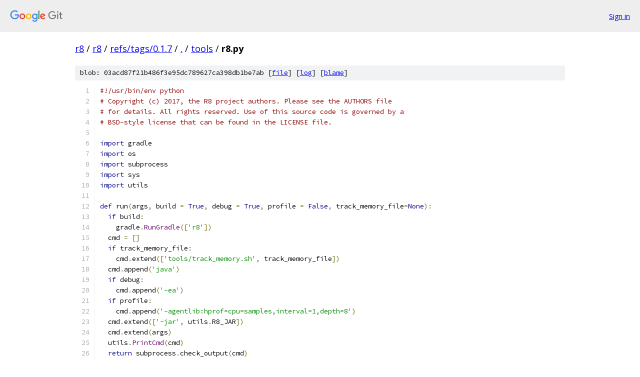

--- FILE ---
content_type: text/html; charset=utf-8
request_url: https://r8.googlesource.com/r8/+/refs/tags/0.1.7/tools/r8.py
body_size: 1854
content:
<!DOCTYPE html><html lang="en"><head><meta charset="utf-8"><meta name="viewport" content="width=device-width, initial-scale=1"><title>tools/r8.py - r8 - Git at Google</title><link rel="stylesheet" type="text/css" href="/+static/base.css"><link rel="stylesheet" type="text/css" href="/+static/prettify/prettify.css"><!-- default customHeadTagPart --></head><body class="Site"><header class="Site-header"><div class="Header"><a class="Header-image" href="/"><img src="//www.gstatic.com/images/branding/lockups/2x/lockup_git_color_108x24dp.png" width="108" height="24" alt="Google Git"></a><div class="Header-menu"> <a class="Header-menuItem" href="https://accounts.google.com/AccountChooser?faa=1&amp;continue=https://r8.googlesource.com/login/r8/%2B/refs/tags/0.1.7/tools/r8.py">Sign in</a> </div></div></header><div class="Site-content"><div class="Container "><div class="Breadcrumbs"><a class="Breadcrumbs-crumb" href="/?format=HTML">r8</a> / <a class="Breadcrumbs-crumb" href="/r8/">r8</a> / <a class="Breadcrumbs-crumb" href="/r8/+/refs/tags/0.1.7">refs/tags/0.1.7</a> / <a class="Breadcrumbs-crumb" href="/r8/+/refs/tags/0.1.7/">.</a> / <a class="Breadcrumbs-crumb" href="/r8/+/refs/tags/0.1.7/tools">tools</a> / <span class="Breadcrumbs-crumb">r8.py</span></div><div class="u-sha1 u-monospace BlobSha1">blob: 03acd87f21b486f3e95dc789627ca398db1be7ab [<a href="/r8/+/refs/tags/0.1.7/tools/r8.py">file</a>] [<a href="/r8/+log/refs/tags/0.1.7/tools/r8.py">log</a>] [<a href="/r8/+blame/refs/tags/0.1.7/tools/r8.py">blame</a>]</div><table class="FileContents"><tr class="u-pre u-monospace FileContents-line"><td class="u-lineNum u-noSelect FileContents-lineNum" data-line-number="1"></td><td class="FileContents-lineContents" id="1"><span class="com">#!/usr/bin/env python</span></td></tr><tr class="u-pre u-monospace FileContents-line"><td class="u-lineNum u-noSelect FileContents-lineNum" data-line-number="2"></td><td class="FileContents-lineContents" id="2"><span class="com"># Copyright (c) 2017, the R8 project authors. Please see the AUTHORS file</span></td></tr><tr class="u-pre u-monospace FileContents-line"><td class="u-lineNum u-noSelect FileContents-lineNum" data-line-number="3"></td><td class="FileContents-lineContents" id="3"><span class="com"># for details. All rights reserved. Use of this source code is governed by a</span></td></tr><tr class="u-pre u-monospace FileContents-line"><td class="u-lineNum u-noSelect FileContents-lineNum" data-line-number="4"></td><td class="FileContents-lineContents" id="4"><span class="com"># BSD-style license that can be found in the LICENSE file.</span></td></tr><tr class="u-pre u-monospace FileContents-line"><td class="u-lineNum u-noSelect FileContents-lineNum" data-line-number="5"></td><td class="FileContents-lineContents" id="5"></td></tr><tr class="u-pre u-monospace FileContents-line"><td class="u-lineNum u-noSelect FileContents-lineNum" data-line-number="6"></td><td class="FileContents-lineContents" id="6"><span class="kwd">import</span><span class="pln"> gradle</span></td></tr><tr class="u-pre u-monospace FileContents-line"><td class="u-lineNum u-noSelect FileContents-lineNum" data-line-number="7"></td><td class="FileContents-lineContents" id="7"><span class="kwd">import</span><span class="pln"> os</span></td></tr><tr class="u-pre u-monospace FileContents-line"><td class="u-lineNum u-noSelect FileContents-lineNum" data-line-number="8"></td><td class="FileContents-lineContents" id="8"><span class="kwd">import</span><span class="pln"> subprocess</span></td></tr><tr class="u-pre u-monospace FileContents-line"><td class="u-lineNum u-noSelect FileContents-lineNum" data-line-number="9"></td><td class="FileContents-lineContents" id="9"><span class="kwd">import</span><span class="pln"> sys</span></td></tr><tr class="u-pre u-monospace FileContents-line"><td class="u-lineNum u-noSelect FileContents-lineNum" data-line-number="10"></td><td class="FileContents-lineContents" id="10"><span class="kwd">import</span><span class="pln"> utils</span></td></tr><tr class="u-pre u-monospace FileContents-line"><td class="u-lineNum u-noSelect FileContents-lineNum" data-line-number="11"></td><td class="FileContents-lineContents" id="11"></td></tr><tr class="u-pre u-monospace FileContents-line"><td class="u-lineNum u-noSelect FileContents-lineNum" data-line-number="12"></td><td class="FileContents-lineContents" id="12"><span class="kwd">def</span><span class="pln"> run</span><span class="pun">(</span><span class="pln">args</span><span class="pun">,</span><span class="pln"> build </span><span class="pun">=</span><span class="pln"> </span><span class="kwd">True</span><span class="pun">,</span><span class="pln"> debug </span><span class="pun">=</span><span class="pln"> </span><span class="kwd">True</span><span class="pun">,</span><span class="pln"> profile </span><span class="pun">=</span><span class="pln"> </span><span class="kwd">False</span><span class="pun">,</span><span class="pln"> track_memory_file</span><span class="pun">=</span><span class="kwd">None</span><span class="pun">):</span></td></tr><tr class="u-pre u-monospace FileContents-line"><td class="u-lineNum u-noSelect FileContents-lineNum" data-line-number="13"></td><td class="FileContents-lineContents" id="13"><span class="pln">  </span><span class="kwd">if</span><span class="pln"> build</span><span class="pun">:</span></td></tr><tr class="u-pre u-monospace FileContents-line"><td class="u-lineNum u-noSelect FileContents-lineNum" data-line-number="14"></td><td class="FileContents-lineContents" id="14"><span class="pln">    gradle</span><span class="pun">.</span><span class="typ">RunGradle</span><span class="pun">([</span><span class="str">&#39;r8&#39;</span><span class="pun">])</span></td></tr><tr class="u-pre u-monospace FileContents-line"><td class="u-lineNum u-noSelect FileContents-lineNum" data-line-number="15"></td><td class="FileContents-lineContents" id="15"><span class="pln">  cmd </span><span class="pun">=</span><span class="pln"> </span><span class="pun">[]</span></td></tr><tr class="u-pre u-monospace FileContents-line"><td class="u-lineNum u-noSelect FileContents-lineNum" data-line-number="16"></td><td class="FileContents-lineContents" id="16"><span class="pln">  </span><span class="kwd">if</span><span class="pln"> track_memory_file</span><span class="pun">:</span></td></tr><tr class="u-pre u-monospace FileContents-line"><td class="u-lineNum u-noSelect FileContents-lineNum" data-line-number="17"></td><td class="FileContents-lineContents" id="17"><span class="pln">    cmd</span><span class="pun">.</span><span class="pln">extend</span><span class="pun">([</span><span class="str">&#39;tools/track_memory.sh&#39;</span><span class="pun">,</span><span class="pln"> track_memory_file</span><span class="pun">])</span></td></tr><tr class="u-pre u-monospace FileContents-line"><td class="u-lineNum u-noSelect FileContents-lineNum" data-line-number="18"></td><td class="FileContents-lineContents" id="18"><span class="pln">  cmd</span><span class="pun">.</span><span class="pln">append</span><span class="pun">(</span><span class="str">&#39;java&#39;</span><span class="pun">)</span></td></tr><tr class="u-pre u-monospace FileContents-line"><td class="u-lineNum u-noSelect FileContents-lineNum" data-line-number="19"></td><td class="FileContents-lineContents" id="19"><span class="pln">  </span><span class="kwd">if</span><span class="pln"> debug</span><span class="pun">:</span></td></tr><tr class="u-pre u-monospace FileContents-line"><td class="u-lineNum u-noSelect FileContents-lineNum" data-line-number="20"></td><td class="FileContents-lineContents" id="20"><span class="pln">    cmd</span><span class="pun">.</span><span class="pln">append</span><span class="pun">(</span><span class="str">&#39;-ea&#39;</span><span class="pun">)</span></td></tr><tr class="u-pre u-monospace FileContents-line"><td class="u-lineNum u-noSelect FileContents-lineNum" data-line-number="21"></td><td class="FileContents-lineContents" id="21"><span class="pln">  </span><span class="kwd">if</span><span class="pln"> profile</span><span class="pun">:</span></td></tr><tr class="u-pre u-monospace FileContents-line"><td class="u-lineNum u-noSelect FileContents-lineNum" data-line-number="22"></td><td class="FileContents-lineContents" id="22"><span class="pln">    cmd</span><span class="pun">.</span><span class="pln">append</span><span class="pun">(</span><span class="str">&#39;-agentlib:hprof=cpu=samples,interval=1,depth=8&#39;</span><span class="pun">)</span></td></tr><tr class="u-pre u-monospace FileContents-line"><td class="u-lineNum u-noSelect FileContents-lineNum" data-line-number="23"></td><td class="FileContents-lineContents" id="23"><span class="pln">  cmd</span><span class="pun">.</span><span class="pln">extend</span><span class="pun">([</span><span class="str">&#39;-jar&#39;</span><span class="pun">,</span><span class="pln"> utils</span><span class="pun">.</span><span class="pln">R8_JAR</span><span class="pun">])</span></td></tr><tr class="u-pre u-monospace FileContents-line"><td class="u-lineNum u-noSelect FileContents-lineNum" data-line-number="24"></td><td class="FileContents-lineContents" id="24"><span class="pln">  cmd</span><span class="pun">.</span><span class="pln">extend</span><span class="pun">(</span><span class="pln">args</span><span class="pun">)</span></td></tr><tr class="u-pre u-monospace FileContents-line"><td class="u-lineNum u-noSelect FileContents-lineNum" data-line-number="25"></td><td class="FileContents-lineContents" id="25"><span class="pln">  utils</span><span class="pun">.</span><span class="typ">PrintCmd</span><span class="pun">(</span><span class="pln">cmd</span><span class="pun">)</span></td></tr><tr class="u-pre u-monospace FileContents-line"><td class="u-lineNum u-noSelect FileContents-lineNum" data-line-number="26"></td><td class="FileContents-lineContents" id="26"><span class="pln">  </span><span class="kwd">return</span><span class="pln"> subprocess</span><span class="pun">.</span><span class="pln">check_output</span><span class="pun">(</span><span class="pln">cmd</span><span class="pun">)</span></td></tr><tr class="u-pre u-monospace FileContents-line"><td class="u-lineNum u-noSelect FileContents-lineNum" data-line-number="27"></td><td class="FileContents-lineContents" id="27"></td></tr><tr class="u-pre u-monospace FileContents-line"><td class="u-lineNum u-noSelect FileContents-lineNum" data-line-number="28"></td><td class="FileContents-lineContents" id="28"><span class="kwd">def</span><span class="pln"> main</span><span class="pun">():</span></td></tr><tr class="u-pre u-monospace FileContents-line"><td class="u-lineNum u-noSelect FileContents-lineNum" data-line-number="29"></td><td class="FileContents-lineContents" id="29"><span class="pln">  build </span><span class="pun">=</span><span class="pln"> </span><span class="kwd">True</span></td></tr><tr class="u-pre u-monospace FileContents-line"><td class="u-lineNum u-noSelect FileContents-lineNum" data-line-number="30"></td><td class="FileContents-lineContents" id="30"><span class="pln">  args </span><span class="pun">=</span><span class="pln"> </span><span class="pun">[]</span></td></tr><tr class="u-pre u-monospace FileContents-line"><td class="u-lineNum u-noSelect FileContents-lineNum" data-line-number="31"></td><td class="FileContents-lineContents" id="31"><span class="pln">  </span><span class="kwd">for</span><span class="pln"> arg </span><span class="kwd">in</span><span class="pln"> sys</span><span class="pun">.</span><span class="pln">argv</span><span class="pun">[</span><span class="lit">1</span><span class="pun">:]:</span></td></tr><tr class="u-pre u-monospace FileContents-line"><td class="u-lineNum u-noSelect FileContents-lineNum" data-line-number="32"></td><td class="FileContents-lineContents" id="32"><span class="pln">    </span><span class="kwd">if</span><span class="pln"> arg </span><span class="kwd">in</span><span class="pln"> </span><span class="pun">(</span><span class="str">&quot;--build&quot;</span><span class="pun">,</span><span class="pln"> </span><span class="str">&quot;--no-build&quot;</span><span class="pun">):</span></td></tr><tr class="u-pre u-monospace FileContents-line"><td class="u-lineNum u-noSelect FileContents-lineNum" data-line-number="33"></td><td class="FileContents-lineContents" id="33"><span class="pln">      build </span><span class="pun">=</span><span class="pln"> arg </span><span class="pun">==</span><span class="pln"> </span><span class="str">&quot;--build&quot;</span></td></tr><tr class="u-pre u-monospace FileContents-line"><td class="u-lineNum u-noSelect FileContents-lineNum" data-line-number="34"></td><td class="FileContents-lineContents" id="34"><span class="pln">    </span><span class="kwd">else</span><span class="pun">:</span></td></tr><tr class="u-pre u-monospace FileContents-line"><td class="u-lineNum u-noSelect FileContents-lineNum" data-line-number="35"></td><td class="FileContents-lineContents" id="35"><span class="pln">      args</span><span class="pun">.</span><span class="pln">append</span><span class="pun">(</span><span class="pln">arg</span><span class="pun">)</span></td></tr><tr class="u-pre u-monospace FileContents-line"><td class="u-lineNum u-noSelect FileContents-lineNum" data-line-number="36"></td><td class="FileContents-lineContents" id="36"><span class="pln">  run</span><span class="pun">(</span><span class="pln">args</span><span class="pun">,</span><span class="pln"> build</span><span class="pun">)</span></td></tr><tr class="u-pre u-monospace FileContents-line"><td class="u-lineNum u-noSelect FileContents-lineNum" data-line-number="37"></td><td class="FileContents-lineContents" id="37"></td></tr><tr class="u-pre u-monospace FileContents-line"><td class="u-lineNum u-noSelect FileContents-lineNum" data-line-number="38"></td><td class="FileContents-lineContents" id="38"><span class="kwd">if</span><span class="pln"> __name__ </span><span class="pun">==</span><span class="pln"> </span><span class="str">&#39;__main__&#39;</span><span class="pun">:</span></td></tr><tr class="u-pre u-monospace FileContents-line"><td class="u-lineNum u-noSelect FileContents-lineNum" data-line-number="39"></td><td class="FileContents-lineContents" id="39"><span class="pln">  sys</span><span class="pun">.</span><span class="pln">exit</span><span class="pun">(</span><span class="pln">main</span><span class="pun">())</span></td></tr></table><script nonce="M_3K6g5MMF_ykt4yuYWUbg">for (let lineNumEl of document.querySelectorAll('td.u-lineNum')) {lineNumEl.onclick = () => {window.location.hash = `#${lineNumEl.getAttribute('data-line-number')}`;};}</script></div> <!-- Container --></div> <!-- Site-content --><footer class="Site-footer"><div class="Footer"><span class="Footer-poweredBy">Powered by <a href="https://gerrit.googlesource.com/gitiles/">Gitiles</a>| <a href="https://policies.google.com/privacy">Privacy</a>| <a href="https://policies.google.com/terms">Terms</a></span><span class="Footer-formats"><a class="u-monospace Footer-formatsItem" href="?format=TEXT">txt</a> <a class="u-monospace Footer-formatsItem" href="?format=JSON">json</a></span></div></footer></body></html>